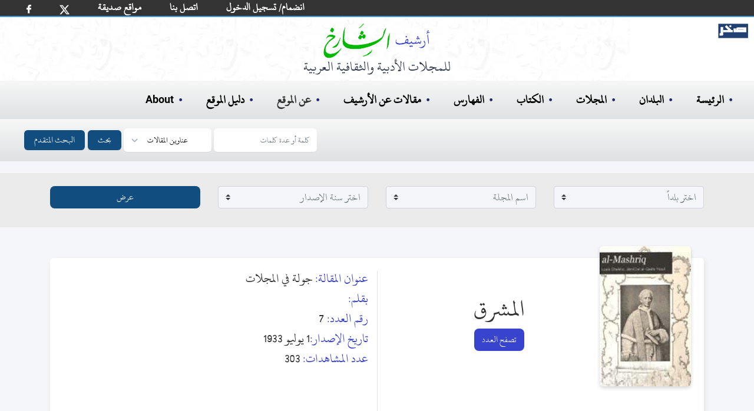

--- FILE ---
content_type: application/javascript; charset=UTF-8
request_url: https://archive.alsharekh.org/scripts.7c9a5ca38db4e7911f12.js
body_size: 1977
content:
const version="1.0.0",appName="YearPicker";var defaults={autoHide:!0,year:null,startYear:null,endYear:null,itemTag:"li",selectedClass:"selected",disabledClass:"disabled",hideClass:"hide",highlightedClass:"highlighted",template:'<div class="yearpicker-container">\n                    <div class="yearpicker-header">\n                        <div class="yearpicker-prev" data-view="yearpicker-prev">&lsaquo;</div>\n                        <div class="yearpicker-current" data-view="yearpicker-current">SelectedYear</div>\n                        <div class="yearpicker-next" data-view="yearpicker-next">&rsaquo;</div>\n                    </div>\n                    <div class="yearpicker-body">\n                        <ul class="yearpicker-year" data-view="years">\n                        </ul>\n                    </div>\n                </div>\n',show:null,hide:null,pick:null},window="undefained"!=typeof window?window:{},event_click="click.",event_focus="focus.",event_keyup="keyup.",event_selected="selected.",event_show="show.",event_hide="hide.",methods={showView:function(){this.build||this.init(),this.show||this.trigger(event_show).isDefaultPrevented()||(this.show=!0,this.$template.removeClass(this.options.hideClass).on(event_click,$.proxy(this.click,this)),$(document).on(event_click,this.onGlobalClick=proxy(this.globalClick,this)),this.place())},hideView:function(){this.show&&(this.trigger(event_hide).isDefaultPrevented()||(this.$template.addClass(this.options.hideClass).off(event_click,this.click),$(document).off(event_click,this.onGlobalClick),this.show=!1))},toggle:function(){this.show?this.hideView():this.show()},setStartYear:function(e){this.startYear=e,this.build&&this.render()},setEndYear:function(e){this.endYear=e,this.build&&this.render()}},handlers={click:function(e){var t=$(e.target),i=this.viewYear;if(!t.hasClass("disabled"))switch(t.data("view")){case"yearpicker-prev":this.viewYear=i-12,this.renderYear();break;case"yearpicker-next":this.viewYear=i+12,this.renderYear();break;case"yearpicker-items":this.year=parseInt(t.html()),this.renderYear(),this.hideView()}},globalClick:function(e){var t=e.target,i=this.element,s=!0;if(t!==document){for(;t===i||1===$(t).closest(".yearpicker-header").length;){s=!1;break}t=t.parentNode}s&&this.hideView()}},render={renderYear:function(){var e=this.startYear,t=this.endYear,i=this.options.disabledClass,s=this.viewYear,a=this.year,r=(new Date).getFullYear(),n=[],l=!1,h=!1,o=void 0;for(o=-5;o<=6;o++){var c=s+o,d=!1;e&&(d=c<e,-5===o&&(l=d)),!d&&t&&(d=c>t,6===o&&(h=d)),n.push(this.createItem({selected:c===a,disabled:d,text:s+o,view:d?"yearpicker disabled":"yearpicker-items",highlighted:c===r}))}this.yearsPrev.toggleClass(i,l),this.yearsNext.toggleClass(i,h),this.yearsCurrent.html(a),this.yearsBody.html(n.join(" ")),this.setValue()}};function isString(e){return"string"==typeof e}function isNumber(e){return"number"==typeof e&&"NaN"!==e}function isUndefained(e){return void 0===e}function proxy(e,t){for(var i=arguments.length,s=Array(i>2?i-2:0),a=2;a<i;a++)s[a-2]=arguments[a];return function(){for(var i=arguments.length,a=Array(i),r=0;r<i;r++)a[r]=arguments[r];return e.apply(t,s.concat(a))}}var _setupError="YearPicker Error";isUndefained(jQuery)&&alert("YearPicker 1.0.0 requires jQuery");var classCheck=function(e,t){e instanceof t||alert("cannot call a class as instance of function!!!")},class_top_left=appName+"-top-left",class_top_right=appName+"-top-right",class_bottom_left=appName+"-bottom-left",class_bottom_right=appName+"-bottom-right",class_placements=[class_top_left,class_top_right,class_bottom_left,class_bottom_right].join(" "),Yearpicker=function(){function e(t){var i=arguments.length>1&&void 0!==arguments[1]?arguments[1]:{};classCheck(this,e),this.$element=$(t),this.element=t,this.options=$.extend({},defaults,i),this.build=!1,this.show=!1,this.startYear=null,this.endYear=null,this.create()}return e.prototype={create:function(){var e=this.$element,t=this.startYear,i=this.endYear,s=this.year;this.isInput=e.is("input")||e.is("textarea"),initialValue=this.getValue(),this.initialValue=initialValue,this.oldValue=initialValue,s=s||initialValue||(new Date).getFullYear(),t&&(s<t&&(s=t),this.startYear=t),i&&(s>i&&(s=i),this.endYear=i),this.year=s,this.viewYear=s,this.initialYear=s,this.bind(),this.init()},init:function(){if(!this.build){this.build=!0;var e=this.options,t=$(e.template);this.$template=t,this.yearsPrev=t.find(".yearpicker-prev"),this.yearsCurrent=t.find(".yearpicker-current"),this.yearsNext=t.find(".yearpicker-next"),this.yearsBody=t.find(".yearpicker-year"),t.addClass(e.hideClass),$(document.body).append(t.addClass(appName+"-dropdown")),this.renderYear()}},unbuild:function(){this.build&&(this.build=!1,this.$template.remove())},bind:function(){var e=this.$element,t=this.options;$.isFunction(t.show)&&e.on(event_show,t.show),$.isFunction(t.hide)&&e.on(event_hide,t.hide),$.isFunction(t.click)&&e.on(event_click,t.click),e.on(this.isInput?event_focus:event_click,$.proxy(this.showView,this))},getValue:function(){var e=this.$element,t=this.isInput?e.val():e.text();return t=parseInt(t),this.isInput?parseInt(e.val()):e.text()},setValue:function(){var e=this.$element,t=this.year;this.isInput?e.val(t):e.html(t)},trigger:function(e,t){var i=$.Event(e,t);return this.$element.trigger(i),i},place:function(){var e=this.$element,t=this.options,i=this.$template,s=$(document).outerWidth(),a=$(document).outerHeight(),r=e.outerWidth(),n=e.outerHeight(),l=i.width(),h=i.height(),o=e.offset(),c=o.top,d=o.left,u=parseFloat(t.offset),p=class_top_left;u=isNaN(u)?10:u,c>h&&c+n+h>a?(c-=h+u,p=class_bottom_left):c+=n+u,d+l>s&&(d+=r-l,p=p.replace("left","right")),i.removeClass(class_placements).addClass(p).css({top:c,left:d,zIndex:parseInt(this.zIndex,10)})},createItem:function(e){var t=this.options,i=t.itemTag,s={text:"",view:"",selected:!1,disabled:!1,highlighted:!1},a=[];return $.extend(s,e),s.selected&&a.push(t.selectedClass),s.disabled&&a.push(t.disabledClass),s.highlighted&&a.push(t.highlightedClass),`<${i} class="${s.view} ${a.join(" ")}" data-view="${s.view}">${s.text}</${i}>`}},e}();$j.extend&&$j.extend(Yearpicker.prototype,methods,render,handlers),$j.fn&&($j.fn.yearpicker=function(e){for(var t=arguments.length,i=Array(t>1?t-1:0),s=1;s<t;s++)i[s-1]=arguments[s];var a=void 0;return this.each((function(t,s){var r=$(s),n="destroy"===e,l=r.data(appName);if(!l){if(n)return;var h=$.extend({},r.data(),$.isPlainObject(e)&&e);l=new Yearpicker(s,h),r.data(appName,l)}if(isString(e)){var o=l[e];$.isFunction(o)&&(a=o.apply(l,i),n&&r.removeData(appName))}})),isUndefained(a)?this:a},$j.fn.yearpicker.constractor=Yearpicker),$j(".yearpicker").yearpicker();